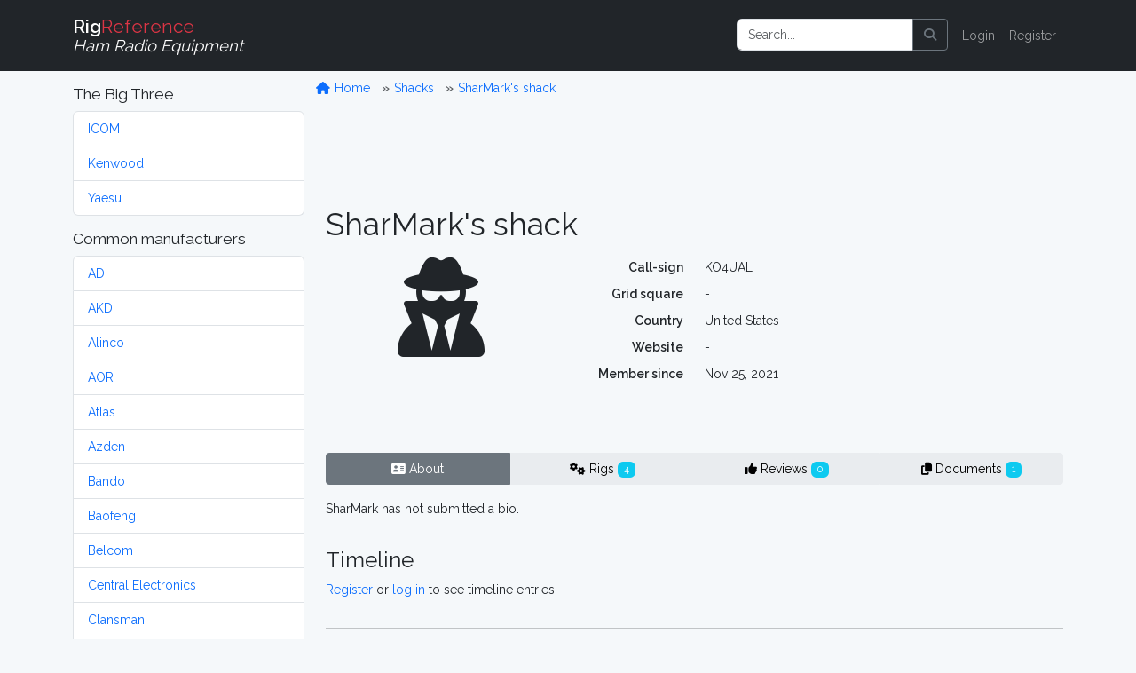

--- FILE ---
content_type: text/html; charset=utf-8
request_url: https://www.google.com/recaptcha/api2/aframe
body_size: 267
content:
<!DOCTYPE HTML><html><head><meta http-equiv="content-type" content="text/html; charset=UTF-8"></head><body><script nonce="poTU4S7eoREGuK1XiEjLuw">/** Anti-fraud and anti-abuse applications only. See google.com/recaptcha */ try{var clients={'sodar':'https://pagead2.googlesyndication.com/pagead/sodar?'};window.addEventListener("message",function(a){try{if(a.source===window.parent){var b=JSON.parse(a.data);var c=clients[b['id']];if(c){var d=document.createElement('img');d.src=c+b['params']+'&rc='+(localStorage.getItem("rc::a")?sessionStorage.getItem("rc::b"):"");window.document.body.appendChild(d);sessionStorage.setItem("rc::e",parseInt(sessionStorage.getItem("rc::e")||0)+1);localStorage.setItem("rc::h",'1766554224392');}}}catch(b){}});window.parent.postMessage("_grecaptcha_ready", "*");}catch(b){}</script></body></html>

--- FILE ---
content_type: text/javascript
request_url: https://rigreference.com/build/assets/app-DX769ZtK.js
body_size: -162
content:
require("./bootstrap");window.Vue=require("vue");
